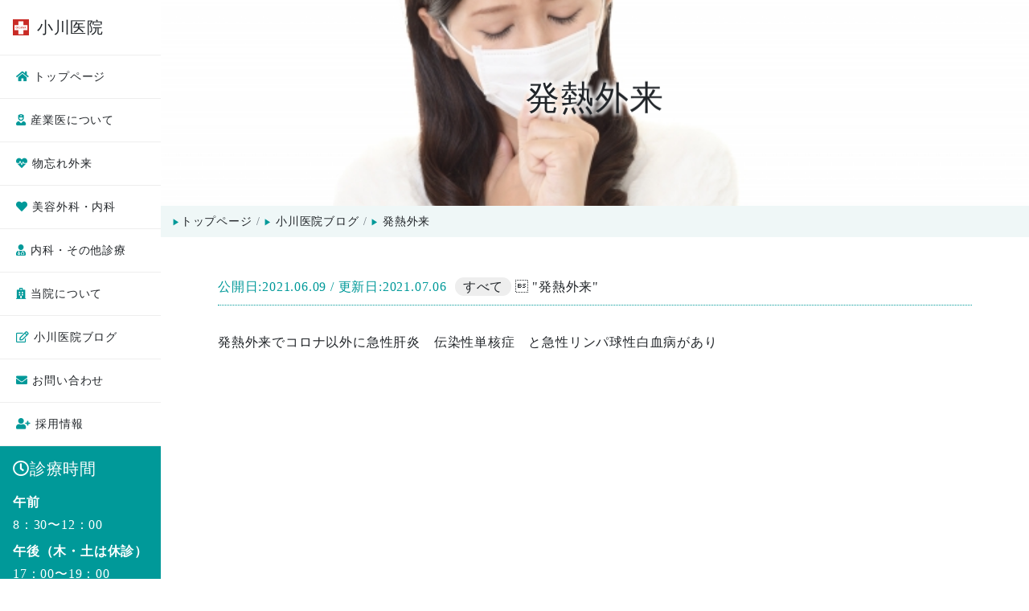

--- FILE ---
content_type: text/html; charset=UTF-8
request_url: https://ogawa-iin.jp/myblog/2021-0609/
body_size: 11343
content:
<!DOCTYPE html>
<html lang="ja">
  <!-- v0.0.1-->
  <head>
  
		<!-- All in One SEO 4.5.5 - aioseo.com -->
		<title>発熱外来 - 尼崎で専門医の診察なら小川医院へ</title>
		<meta name="description" content="発熱外来でコロナ以外に急性肝炎 伝染性単核症 と急性リンパ球性白血病があり" />
		<meta name="robots" content="max-image-preview:large" />
		<link rel="canonical" href="https://ogawa-iin.jp/myblog/2021-0609/" />
		<meta name="generator" content="All in One SEO (AIOSEO) 4.5.5" />
		<meta property="og:locale" content="ja_JP" />
		<meta property="og:site_name" content="尼崎で専門医の診察なら小川医院へ - 経験豊富な専門医が地域医療をサポート" />
		<meta property="og:type" content="article" />
		<meta property="og:title" content="発熱外来 - 尼崎で専門医の診察なら小川医院へ" />
		<meta property="og:description" content="発熱外来でコロナ以外に急性肝炎 伝染性単核症 と急性リンパ球性白血病があり" />
		<meta property="og:url" content="https://ogawa-iin.jp/myblog/2021-0609/" />
		<meta property="og:image" content="https://ogawa-iin.jp/wp-content/uploads/2021/07/appearance.jpg" />
		<meta property="og:image:secure_url" content="https://ogawa-iin.jp/wp-content/uploads/2021/07/appearance.jpg" />
		<meta property="og:image:width" content="1000" />
		<meta property="og:image:height" content="667" />
		<meta property="article:published_time" content="2021-06-09T12:36:00+00:00" />
		<meta property="article:modified_time" content="2021-07-06T12:37:31+00:00" />
		<meta name="twitter:card" content="summary" />
		<meta name="twitter:title" content="発熱外来 - 尼崎で専門医の診察なら小川医院へ" />
		<meta name="twitter:description" content="発熱外来でコロナ以外に急性肝炎 伝染性単核症 と急性リンパ球性白血病があり" />
		<meta name="twitter:image" content="https://ogawa-iin.jp/wp-content/uploads/2021/07/appearance.jpg" />
		<script type="application/ld+json" class="aioseo-schema">
			{"@context":"https:\/\/schema.org","@graph":[{"@type":"BreadcrumbList","@id":"https:\/\/ogawa-iin.jp\/myblog\/2021-0609\/#breadcrumblist","itemListElement":[{"@type":"ListItem","@id":"https:\/\/ogawa-iin.jp\/#listItem","position":1,"name":"\u5bb6","item":"https:\/\/ogawa-iin.jp\/","nextItem":"https:\/\/ogawa-iin.jp\/myblog\/2021-0609\/#listItem"},{"@type":"ListItem","@id":"https:\/\/ogawa-iin.jp\/myblog\/2021-0609\/#listItem","position":2,"name":"\u767a\u71b1\u5916\u6765","previousItem":"https:\/\/ogawa-iin.jp\/#listItem"}]},{"@type":"Organization","@id":"https:\/\/ogawa-iin.jp\/#organization","name":"\u5c0f\u5ddd\u533b\u9662","url":"https:\/\/ogawa-iin.jp\/","logo":{"@type":"ImageObject","url":"https:\/\/ogawa-iin.jp\/wp-content\/uploads\/2021\/07\/logo2@2x.png","@id":"https:\/\/ogawa-iin.jp\/myblog\/2021-0609\/#organizationLogo","width":320,"height":320},"image":{"@id":"https:\/\/ogawa-iin.jp\/#organizationLogo"},"contactPoint":{"@type":"ContactPoint","telephone":"+81664238220","contactType":"Customer Support"}},{"@type":"WebPage","@id":"https:\/\/ogawa-iin.jp\/myblog\/2021-0609\/#webpage","url":"https:\/\/ogawa-iin.jp\/myblog\/2021-0609\/","name":"\u767a\u71b1\u5916\u6765 - \u5c3c\u5d0e\u3067\u5c02\u9580\u533b\u306e\u8a3a\u5bdf\u306a\u3089\u5c0f\u5ddd\u533b\u9662\u3078","description":"\u767a\u71b1\u5916\u6765\u3067\u30b3\u30ed\u30ca\u4ee5\u5916\u306b\u6025\u6027\u809d\u708e \u4f1d\u67d3\u6027\u5358\u6838\u75c7 \u3068\u6025\u6027\u30ea\u30f3\u30d1\u7403\u6027\u767d\u8840\u75c5\u304c\u3042\u308a","inLanguage":"ja","isPartOf":{"@id":"https:\/\/ogawa-iin.jp\/#website"},"breadcrumb":{"@id":"https:\/\/ogawa-iin.jp\/myblog\/2021-0609\/#breadcrumblist"},"author":"https:\/\/ogawa-iin.jp\/author\/ogawa_admin\/#author","creator":"https:\/\/ogawa-iin.jp\/author\/ogawa_admin\/#author","image":{"@type":"ImageObject","url":"https:\/\/ogawa-iin.jp\/wp-content\/uploads\/2021\/07\/4617957_s.jpg","@id":"https:\/\/ogawa-iin.jp\/myblog\/2021-0609\/#mainImage","width":640,"height":427},"primaryImageOfPage":{"@id":"https:\/\/ogawa-iin.jp\/myblog\/2021-0609\/#mainImage"},"datePublished":"2021-06-09T12:36:00+09:00","dateModified":"2021-07-06T12:37:31+09:00"},{"@type":"WebSite","@id":"https:\/\/ogawa-iin.jp\/#website","url":"https:\/\/ogawa-iin.jp\/","name":"\u5c3c\u5d0e\u3067PCR\u691c\u67fb\u306a\u3089\u5c0f\u5ddd\u533b\u9662\u3078","description":"\u7d4c\u9a13\u8c4a\u5bcc\u306a\u5c02\u9580\u533b\u304c\u5730\u57df\u533b\u7642\u3092\u30b5\u30dd\u30fc\u30c8","inLanguage":"ja","publisher":{"@id":"https:\/\/ogawa-iin.jp\/#organization"}}]}
		</script>
		<!-- All in One SEO -->

		<!-- This site uses the Google Analytics by MonsterInsights plugin v8.23.1 - Using Analytics tracking - https://www.monsterinsights.com/ -->
		<!-- Note: MonsterInsights is not currently configured on this site. The site owner needs to authenticate with Google Analytics in the MonsterInsights settings panel. -->
					<!-- No tracking code set -->
				<!-- / Google Analytics by MonsterInsights -->
		<script type="text/javascript">
/* <![CDATA[ */
window._wpemojiSettings = {"baseUrl":"https:\/\/s.w.org\/images\/core\/emoji\/15.0.3\/72x72\/","ext":".png","svgUrl":"https:\/\/s.w.org\/images\/core\/emoji\/15.0.3\/svg\/","svgExt":".svg","source":{"concatemoji":"https:\/\/ogawa-iin.jp\/wp-includes\/js\/wp-emoji-release.min.js?ver=6.6.4"}};
/*! This file is auto-generated */
!function(i,n){var o,s,e;function c(e){try{var t={supportTests:e,timestamp:(new Date).valueOf()};sessionStorage.setItem(o,JSON.stringify(t))}catch(e){}}function p(e,t,n){e.clearRect(0,0,e.canvas.width,e.canvas.height),e.fillText(t,0,0);var t=new Uint32Array(e.getImageData(0,0,e.canvas.width,e.canvas.height).data),r=(e.clearRect(0,0,e.canvas.width,e.canvas.height),e.fillText(n,0,0),new Uint32Array(e.getImageData(0,0,e.canvas.width,e.canvas.height).data));return t.every(function(e,t){return e===r[t]})}function u(e,t,n){switch(t){case"flag":return n(e,"\ud83c\udff3\ufe0f\u200d\u26a7\ufe0f","\ud83c\udff3\ufe0f\u200b\u26a7\ufe0f")?!1:!n(e,"\ud83c\uddfa\ud83c\uddf3","\ud83c\uddfa\u200b\ud83c\uddf3")&&!n(e,"\ud83c\udff4\udb40\udc67\udb40\udc62\udb40\udc65\udb40\udc6e\udb40\udc67\udb40\udc7f","\ud83c\udff4\u200b\udb40\udc67\u200b\udb40\udc62\u200b\udb40\udc65\u200b\udb40\udc6e\u200b\udb40\udc67\u200b\udb40\udc7f");case"emoji":return!n(e,"\ud83d\udc26\u200d\u2b1b","\ud83d\udc26\u200b\u2b1b")}return!1}function f(e,t,n){var r="undefined"!=typeof WorkerGlobalScope&&self instanceof WorkerGlobalScope?new OffscreenCanvas(300,150):i.createElement("canvas"),a=r.getContext("2d",{willReadFrequently:!0}),o=(a.textBaseline="top",a.font="600 32px Arial",{});return e.forEach(function(e){o[e]=t(a,e,n)}),o}function t(e){var t=i.createElement("script");t.src=e,t.defer=!0,i.head.appendChild(t)}"undefined"!=typeof Promise&&(o="wpEmojiSettingsSupports",s=["flag","emoji"],n.supports={everything:!0,everythingExceptFlag:!0},e=new Promise(function(e){i.addEventListener("DOMContentLoaded",e,{once:!0})}),new Promise(function(t){var n=function(){try{var e=JSON.parse(sessionStorage.getItem(o));if("object"==typeof e&&"number"==typeof e.timestamp&&(new Date).valueOf()<e.timestamp+604800&&"object"==typeof e.supportTests)return e.supportTests}catch(e){}return null}();if(!n){if("undefined"!=typeof Worker&&"undefined"!=typeof OffscreenCanvas&&"undefined"!=typeof URL&&URL.createObjectURL&&"undefined"!=typeof Blob)try{var e="postMessage("+f.toString()+"("+[JSON.stringify(s),u.toString(),p.toString()].join(",")+"));",r=new Blob([e],{type:"text/javascript"}),a=new Worker(URL.createObjectURL(r),{name:"wpTestEmojiSupports"});return void(a.onmessage=function(e){c(n=e.data),a.terminate(),t(n)})}catch(e){}c(n=f(s,u,p))}t(n)}).then(function(e){for(var t in e)n.supports[t]=e[t],n.supports.everything=n.supports.everything&&n.supports[t],"flag"!==t&&(n.supports.everythingExceptFlag=n.supports.everythingExceptFlag&&n.supports[t]);n.supports.everythingExceptFlag=n.supports.everythingExceptFlag&&!n.supports.flag,n.DOMReady=!1,n.readyCallback=function(){n.DOMReady=!0}}).then(function(){return e}).then(function(){var e;n.supports.everything||(n.readyCallback(),(e=n.source||{}).concatemoji?t(e.concatemoji):e.wpemoji&&e.twemoji&&(t(e.twemoji),t(e.wpemoji)))}))}((window,document),window._wpemojiSettings);
/* ]]> */
</script>
<style id='wp-emoji-styles-inline-css' type='text/css'>

	img.wp-smiley, img.emoji {
		display: inline !important;
		border: none !important;
		box-shadow: none !important;
		height: 1em !important;
		width: 1em !important;
		margin: 0 0.07em !important;
		vertical-align: -0.1em !important;
		background: none !important;
		padding: 0 !important;
	}
</style>
<link rel='stylesheet' id='wp-block-library-css' href='https://ogawa-iin.jp/wp-includes/css/dist/block-library/style.min.css?ver=6.6.4' type='text/css' media='all' />
<style id='classic-theme-styles-inline-css' type='text/css'>
/*! This file is auto-generated */
.wp-block-button__link{color:#fff;background-color:#32373c;border-radius:9999px;box-shadow:none;text-decoration:none;padding:calc(.667em + 2px) calc(1.333em + 2px);font-size:1.125em}.wp-block-file__button{background:#32373c;color:#fff;text-decoration:none}
</style>
<style id='global-styles-inline-css' type='text/css'>
:root{--wp--preset--aspect-ratio--square: 1;--wp--preset--aspect-ratio--4-3: 4/3;--wp--preset--aspect-ratio--3-4: 3/4;--wp--preset--aspect-ratio--3-2: 3/2;--wp--preset--aspect-ratio--2-3: 2/3;--wp--preset--aspect-ratio--16-9: 16/9;--wp--preset--aspect-ratio--9-16: 9/16;--wp--preset--color--black: #000000;--wp--preset--color--cyan-bluish-gray: #abb8c3;--wp--preset--color--white: #ffffff;--wp--preset--color--pale-pink: #f78da7;--wp--preset--color--vivid-red: #cf2e2e;--wp--preset--color--luminous-vivid-orange: #ff6900;--wp--preset--color--luminous-vivid-amber: #fcb900;--wp--preset--color--light-green-cyan: #7bdcb5;--wp--preset--color--vivid-green-cyan: #00d084;--wp--preset--color--pale-cyan-blue: #8ed1fc;--wp--preset--color--vivid-cyan-blue: #0693e3;--wp--preset--color--vivid-purple: #9b51e0;--wp--preset--gradient--vivid-cyan-blue-to-vivid-purple: linear-gradient(135deg,rgba(6,147,227,1) 0%,rgb(155,81,224) 100%);--wp--preset--gradient--light-green-cyan-to-vivid-green-cyan: linear-gradient(135deg,rgb(122,220,180) 0%,rgb(0,208,130) 100%);--wp--preset--gradient--luminous-vivid-amber-to-luminous-vivid-orange: linear-gradient(135deg,rgba(252,185,0,1) 0%,rgba(255,105,0,1) 100%);--wp--preset--gradient--luminous-vivid-orange-to-vivid-red: linear-gradient(135deg,rgba(255,105,0,1) 0%,rgb(207,46,46) 100%);--wp--preset--gradient--very-light-gray-to-cyan-bluish-gray: linear-gradient(135deg,rgb(238,238,238) 0%,rgb(169,184,195) 100%);--wp--preset--gradient--cool-to-warm-spectrum: linear-gradient(135deg,rgb(74,234,220) 0%,rgb(151,120,209) 20%,rgb(207,42,186) 40%,rgb(238,44,130) 60%,rgb(251,105,98) 80%,rgb(254,248,76) 100%);--wp--preset--gradient--blush-light-purple: linear-gradient(135deg,rgb(255,206,236) 0%,rgb(152,150,240) 100%);--wp--preset--gradient--blush-bordeaux: linear-gradient(135deg,rgb(254,205,165) 0%,rgb(254,45,45) 50%,rgb(107,0,62) 100%);--wp--preset--gradient--luminous-dusk: linear-gradient(135deg,rgb(255,203,112) 0%,rgb(199,81,192) 50%,rgb(65,88,208) 100%);--wp--preset--gradient--pale-ocean: linear-gradient(135deg,rgb(255,245,203) 0%,rgb(182,227,212) 50%,rgb(51,167,181) 100%);--wp--preset--gradient--electric-grass: linear-gradient(135deg,rgb(202,248,128) 0%,rgb(113,206,126) 100%);--wp--preset--gradient--midnight: linear-gradient(135deg,rgb(2,3,129) 0%,rgb(40,116,252) 100%);--wp--preset--font-size--small: 13px;--wp--preset--font-size--medium: 20px;--wp--preset--font-size--large: 36px;--wp--preset--font-size--x-large: 42px;--wp--preset--spacing--20: 0.44rem;--wp--preset--spacing--30: 0.67rem;--wp--preset--spacing--40: 1rem;--wp--preset--spacing--50: 1.5rem;--wp--preset--spacing--60: 2.25rem;--wp--preset--spacing--70: 3.38rem;--wp--preset--spacing--80: 5.06rem;--wp--preset--shadow--natural: 6px 6px 9px rgba(0, 0, 0, 0.2);--wp--preset--shadow--deep: 12px 12px 50px rgba(0, 0, 0, 0.4);--wp--preset--shadow--sharp: 6px 6px 0px rgba(0, 0, 0, 0.2);--wp--preset--shadow--outlined: 6px 6px 0px -3px rgba(255, 255, 255, 1), 6px 6px rgba(0, 0, 0, 1);--wp--preset--shadow--crisp: 6px 6px 0px rgba(0, 0, 0, 1);}:where(.is-layout-flex){gap: 0.5em;}:where(.is-layout-grid){gap: 0.5em;}body .is-layout-flex{display: flex;}.is-layout-flex{flex-wrap: wrap;align-items: center;}.is-layout-flex > :is(*, div){margin: 0;}body .is-layout-grid{display: grid;}.is-layout-grid > :is(*, div){margin: 0;}:where(.wp-block-columns.is-layout-flex){gap: 2em;}:where(.wp-block-columns.is-layout-grid){gap: 2em;}:where(.wp-block-post-template.is-layout-flex){gap: 1.25em;}:where(.wp-block-post-template.is-layout-grid){gap: 1.25em;}.has-black-color{color: var(--wp--preset--color--black) !important;}.has-cyan-bluish-gray-color{color: var(--wp--preset--color--cyan-bluish-gray) !important;}.has-white-color{color: var(--wp--preset--color--white) !important;}.has-pale-pink-color{color: var(--wp--preset--color--pale-pink) !important;}.has-vivid-red-color{color: var(--wp--preset--color--vivid-red) !important;}.has-luminous-vivid-orange-color{color: var(--wp--preset--color--luminous-vivid-orange) !important;}.has-luminous-vivid-amber-color{color: var(--wp--preset--color--luminous-vivid-amber) !important;}.has-light-green-cyan-color{color: var(--wp--preset--color--light-green-cyan) !important;}.has-vivid-green-cyan-color{color: var(--wp--preset--color--vivid-green-cyan) !important;}.has-pale-cyan-blue-color{color: var(--wp--preset--color--pale-cyan-blue) !important;}.has-vivid-cyan-blue-color{color: var(--wp--preset--color--vivid-cyan-blue) !important;}.has-vivid-purple-color{color: var(--wp--preset--color--vivid-purple) !important;}.has-black-background-color{background-color: var(--wp--preset--color--black) !important;}.has-cyan-bluish-gray-background-color{background-color: var(--wp--preset--color--cyan-bluish-gray) !important;}.has-white-background-color{background-color: var(--wp--preset--color--white) !important;}.has-pale-pink-background-color{background-color: var(--wp--preset--color--pale-pink) !important;}.has-vivid-red-background-color{background-color: var(--wp--preset--color--vivid-red) !important;}.has-luminous-vivid-orange-background-color{background-color: var(--wp--preset--color--luminous-vivid-orange) !important;}.has-luminous-vivid-amber-background-color{background-color: var(--wp--preset--color--luminous-vivid-amber) !important;}.has-light-green-cyan-background-color{background-color: var(--wp--preset--color--light-green-cyan) !important;}.has-vivid-green-cyan-background-color{background-color: var(--wp--preset--color--vivid-green-cyan) !important;}.has-pale-cyan-blue-background-color{background-color: var(--wp--preset--color--pale-cyan-blue) !important;}.has-vivid-cyan-blue-background-color{background-color: var(--wp--preset--color--vivid-cyan-blue) !important;}.has-vivid-purple-background-color{background-color: var(--wp--preset--color--vivid-purple) !important;}.has-black-border-color{border-color: var(--wp--preset--color--black) !important;}.has-cyan-bluish-gray-border-color{border-color: var(--wp--preset--color--cyan-bluish-gray) !important;}.has-white-border-color{border-color: var(--wp--preset--color--white) !important;}.has-pale-pink-border-color{border-color: var(--wp--preset--color--pale-pink) !important;}.has-vivid-red-border-color{border-color: var(--wp--preset--color--vivid-red) !important;}.has-luminous-vivid-orange-border-color{border-color: var(--wp--preset--color--luminous-vivid-orange) !important;}.has-luminous-vivid-amber-border-color{border-color: var(--wp--preset--color--luminous-vivid-amber) !important;}.has-light-green-cyan-border-color{border-color: var(--wp--preset--color--light-green-cyan) !important;}.has-vivid-green-cyan-border-color{border-color: var(--wp--preset--color--vivid-green-cyan) !important;}.has-pale-cyan-blue-border-color{border-color: var(--wp--preset--color--pale-cyan-blue) !important;}.has-vivid-cyan-blue-border-color{border-color: var(--wp--preset--color--vivid-cyan-blue) !important;}.has-vivid-purple-border-color{border-color: var(--wp--preset--color--vivid-purple) !important;}.has-vivid-cyan-blue-to-vivid-purple-gradient-background{background: var(--wp--preset--gradient--vivid-cyan-blue-to-vivid-purple) !important;}.has-light-green-cyan-to-vivid-green-cyan-gradient-background{background: var(--wp--preset--gradient--light-green-cyan-to-vivid-green-cyan) !important;}.has-luminous-vivid-amber-to-luminous-vivid-orange-gradient-background{background: var(--wp--preset--gradient--luminous-vivid-amber-to-luminous-vivid-orange) !important;}.has-luminous-vivid-orange-to-vivid-red-gradient-background{background: var(--wp--preset--gradient--luminous-vivid-orange-to-vivid-red) !important;}.has-very-light-gray-to-cyan-bluish-gray-gradient-background{background: var(--wp--preset--gradient--very-light-gray-to-cyan-bluish-gray) !important;}.has-cool-to-warm-spectrum-gradient-background{background: var(--wp--preset--gradient--cool-to-warm-spectrum) !important;}.has-blush-light-purple-gradient-background{background: var(--wp--preset--gradient--blush-light-purple) !important;}.has-blush-bordeaux-gradient-background{background: var(--wp--preset--gradient--blush-bordeaux) !important;}.has-luminous-dusk-gradient-background{background: var(--wp--preset--gradient--luminous-dusk) !important;}.has-pale-ocean-gradient-background{background: var(--wp--preset--gradient--pale-ocean) !important;}.has-electric-grass-gradient-background{background: var(--wp--preset--gradient--electric-grass) !important;}.has-midnight-gradient-background{background: var(--wp--preset--gradient--midnight) !important;}.has-small-font-size{font-size: var(--wp--preset--font-size--small) !important;}.has-medium-font-size{font-size: var(--wp--preset--font-size--medium) !important;}.has-large-font-size{font-size: var(--wp--preset--font-size--large) !important;}.has-x-large-font-size{font-size: var(--wp--preset--font-size--x-large) !important;}
:where(.wp-block-post-template.is-layout-flex){gap: 1.25em;}:where(.wp-block-post-template.is-layout-grid){gap: 1.25em;}
:where(.wp-block-columns.is-layout-flex){gap: 2em;}:where(.wp-block-columns.is-layout-grid){gap: 2em;}
:root :where(.wp-block-pullquote){font-size: 1.5em;line-height: 1.6;}
</style>
<link rel='stylesheet' id='contact-form-7-css' href='https://ogawa-iin.jp/wp-content/plugins/contact-form-7/includes/css/styles.css?ver=5.8.6' type='text/css' media='all' />
<link rel='stylesheet' id='toc-screen-css' href='https://ogawa-iin.jp/wp-content/plugins/table-of-contents-plus/screen.min.css?ver=2309' type='text/css' media='all' />
<script type="text/javascript" src="https://ogawa-iin.jp/wp-includes/js/jquery/jquery.min.js?ver=3.7.1" id="jquery-core-js"></script>
<script type="text/javascript" src="https://ogawa-iin.jp/wp-includes/js/jquery/jquery-migrate.min.js?ver=3.4.1" id="jquery-migrate-js"></script>
<link rel="https://api.w.org/" href="https://ogawa-iin.jp/wp-json/" /><link rel="alternate" title="JSON" type="application/json" href="https://ogawa-iin.jp/wp-json/wp/v2/myblog/252" /><link rel="EditURI" type="application/rsd+xml" title="RSD" href="https://ogawa-iin.jp/xmlrpc.php?rsd" />
<meta name="generator" content="WordPress 6.6.4" />
<link rel='shortlink' href='https://ogawa-iin.jp/?p=252' />
<link rel="alternate" title="oEmbed (JSON)" type="application/json+oembed" href="https://ogawa-iin.jp/wp-json/oembed/1.0/embed?url=https%3A%2F%2Fogawa-iin.jp%2Fmyblog%2F2021-0609%2F" />
<link rel="alternate" title="oEmbed (XML)" type="text/xml+oembed" href="https://ogawa-iin.jp/wp-json/oembed/1.0/embed?url=https%3A%2F%2Fogawa-iin.jp%2Fmyblog%2F2021-0609%2F&#038;format=xml" />
<link rel="icon" href="https://ogawa-iin.jp/wp-content/uploads/2021/07/cropped-logo2@2x-32x32.png" sizes="32x32" />
<link rel="icon" href="https://ogawa-iin.jp/wp-content/uploads/2021/07/cropped-logo2@2x-192x192.png" sizes="192x192" />
<link rel="apple-touch-icon" href="https://ogawa-iin.jp/wp-content/uploads/2021/07/cropped-logo2@2x-180x180.png" />
<meta name="msapplication-TileImage" content="https://ogawa-iin.jp/wp-content/uploads/2021/07/cropped-logo2@2x-270x270.png" />
<style id="wpforms-css-vars-root">
				:root {
					--wpforms-field-border-radius: 3px;
--wpforms-field-background-color: #ffffff;
--wpforms-field-border-color: rgba( 0, 0, 0, 0.25 );
--wpforms-field-text-color: rgba( 0, 0, 0, 0.7 );
--wpforms-label-color: rgba( 0, 0, 0, 0.85 );
--wpforms-label-sublabel-color: rgba( 0, 0, 0, 0.55 );
--wpforms-label-error-color: #d63637;
--wpforms-button-border-radius: 3px;
--wpforms-button-background-color: #066aab;
--wpforms-button-text-color: #ffffff;
--wpforms-field-size-input-height: 43px;
--wpforms-field-size-input-spacing: 15px;
--wpforms-field-size-font-size: 16px;
--wpforms-field-size-line-height: 19px;
--wpforms-field-size-padding-h: 14px;
--wpforms-field-size-checkbox-size: 16px;
--wpforms-field-size-sublabel-spacing: 5px;
--wpforms-field-size-icon-size: 1;
--wpforms-label-size-font-size: 16px;
--wpforms-label-size-line-height: 19px;
--wpforms-label-size-sublabel-font-size: 14px;
--wpforms-label-size-sublabel-line-height: 17px;
--wpforms-button-size-font-size: 17px;
--wpforms-button-size-height: 41px;
--wpforms-button-size-padding-h: 15px;
--wpforms-button-size-margin-top: 10px;

				}
			</style>    <title>尼崎で専門医の診察なら小川医院へ発熱外来 - 尼崎で専門医の診察なら小川医院へ</title>
    <meta charset="UTF-8"><!--[if IE]><meta http-equiv="X-UA-Compatible" content="IE=edge"><![endif]-->
    <meta name="viewport" content="width=device-width, initial-scale=1.0">
    <meta name="keywords" content="Wordpress, theme, original, simple, wp, ワードプレス, テーマ, シンプル">
    <meta name="descrioption" content="Simple wordpress theme">
    <link rel="shortcut icon" href="https://ogawa-iin.jp/wp-content/themes/chd_code/images/favicon.ico">
    <!-- <link rel="stylesheet" href="https://stackpath.bootstrapcdn.com/bootstrap/4.5.2/css/bootstrap.min.css" integrity="sha384-JcKb8q3iqJ61gNV9KGb8thSsNjpSL0n8PARn9HuZOnIxN0hoP+VmmDGMN5t9UJ0Z" crossorigin="anonymous"> -->
    <!-- CSS only -->
    <!-- Bootstrap 5 -->
    <link href="https://cdn.jsdelivr.net/npm/bootstrap@5.0.0-beta3/dist/css/bootstrap.min.css" rel="stylesheet" integrity="sha384-eOJMYsd53ii+scO/bJGFsiCZc+5NDVN2yr8+0RDqr0Ql0h+rP48ckxlpbzKgwra6" crossorigin="anonymous">
    <link href="https://use.fontawesome.com/releases/v5.14.0/css/all.css" rel="stylesheet">
    <link rel="stylesheet" type="text/css" href="https://ogawa-iin.jp/wp-content/themes/chd_code/css/owl.theme.default.css">
    <link rel="stylesheet" type="text/css" href="https://ogawa-iin.jp/wp-content/themes/chd_code/css/owl.carousel.css">
    <link rel="stylesheet" href="https://ogawa-iin.jp/wp-content/themes/chd_code/css/common.css">
    <link rel="stylesheet" href="https://ogawa-iin.jp/wp-content/themes/chd_code/css/header.css">
    <link rel="stylesheet" href="https://ogawa-iin.jp/wp-content/themes/chd_code/css/footer.css">
    <link rel="stylesheet" href="https://ogawa-iin.jp/wp-content/themes/chd_code/css/modules.css">
              <link rel="stylesheet" href="https://ogawa-iin.jp/wp-content/themes/chd_code/css/style.css">
    <link rel="stylesheet" href="https://ogawa-iin.jp/wp-content/themes/chd_code/css/single.css">
                <link rel="stylesheet" href="https://ogawa-iin.jp/wp-content/themes/chd_code/css/utility.css">
    <!-- Global site tag (gtag.js) - Google Analytics -->
    <!-- <script async src="https://www.googletagmanager.com/gtag/js?id=UA-180707313-2"></script>
    <script>
      const UA = "UA-XXXXXXXXX-X";
      window.dataLayer = window.dataLayer || [];
      function gtag(){dataLayer.push(arguments);}
      gtag('js', new Date());
      gtag('config', UA);
    </script> -->
  </head>
  <!-- body-->
  <body class="myblog-template-default single single-myblog postid-252">
  <!-- l-wrapper -->
  <div class="l-wrapper">
    <!-- header-->
    <header class="l-header" id="header">
            <nav class="mobile-nav navbar navbar-expand-lg navbar-dark">
        <a class="navbar-brand" href="https://ogawa-iin.jp">
          <img class="header-mobile-logo" src="https://ogawa-iin.jp/wp-content/themes/chd_code/images/logo2.png" />
          <span>小川医院</span>
        </a>
        <button
          class="navbar-toggler collapsed"
          type="button" data-bs-toggle="collapse"
          data-bs-target="#navbarSupportedContent"
          aria-controls="navbarSupportedContent"
          aria-expanded="false"
          aria-label="Toggle navigation">
          <span class="navbar-toggler-icon"></span>
        </button>
        <div class="collapse navbar-collapse" id="navbarSupportedContent">
            <ul class="navbar-nav ml-auto mt-2 mt-md-8"><li id="menu-item-25" class="menu-item menu-item-type-post_type menu-item-object-page menu-item-home menu-item-25"><a href="https://ogawa-iin.jp/"><i class="fa fa-home"></i>トップページ</a></li>
<li id="menu-item-323" class="menu-item menu-item-type-post_type menu-item-object-page menu-item-323"><a href="https://ogawa-iin.jp/industrial/"><i class="fas fa-user-nurse"></i>産業医について</a></li>
<li id="menu-item-61" class="menu-item menu-item-type-post_type menu-item-object-page menu-item-61"><a href="https://ogawa-iin.jp/forget/"><i class="fas fa-heartbeat"></i>物忘れ外来</a></li>
<li id="menu-item-62" class="menu-item menu-item-type-custom menu-item-object-custom menu-item-62"><a href="http://ogawa-iin.jp/beauty/"><i class="fas fa-heart"></i>美容外科・内科</a></li>
<li id="menu-item-26" class="menu-item menu-item-type-post_type menu-item-object-page menu-item-26"><a href="https://ogawa-iin.jp/medicine/"><i class="fa fa-user-md"></i>内科・その他診療</a></li>
<li id="menu-item-27" class="menu-item menu-item-type-post_type menu-item-object-page menu-item-27"><a href="https://ogawa-iin.jp/about/"><i class="fa fa-hospital"></i>当院について</a></li>
<li id="menu-item-63" class="menu-item menu-item-type-custom menu-item-object-custom menu-item-63"><a href="http://ogawa-iin.jp/myblog/"><i class="far fa-edit"></i>小川医院ブログ</a></li>
<li id="menu-item-23" class="menu-item menu-item-type-post_type menu-item-object-page menu-item-23"><a href="https://ogawa-iin.jp/contact/"><i class="fa fa-envelope"></i>お問い合わせ</a></li>
<li id="menu-item-563" class="menu-item menu-item-type-post_type menu-item-object-page menu-item-563"><a href="https://ogawa-iin.jp/recruit/"><i class="fa fa-user-plus"></i>採用情報</a></li>
</ul>        </div>
      </nav>
      <nav class="pc-nav">
        <div class="pc-nav__header">
          <div class="pc-nav__wrap">
            <div class="pc-nav__logo">
              <a href="https://ogawa-iin.jp">
                <img src="https://ogawa-iin.jp/wp-content/themes/chd_code/images/logo2.png" />
                小川医院
              </a>
            </div>
          </div>
        </div>
        <ul class="pc-nav__menu"><li class="menu-item menu-item-type-post_type menu-item-object-page menu-item-home menu-item-25"><a href="https://ogawa-iin.jp/"><i class="fa fa-home"></i>トップページ</a></li>
<li class="menu-item menu-item-type-post_type menu-item-object-page menu-item-323"><a href="https://ogawa-iin.jp/industrial/"><i class="fas fa-user-nurse"></i>産業医について</a></li>
<li class="menu-item menu-item-type-post_type menu-item-object-page menu-item-61"><a href="https://ogawa-iin.jp/forget/"><i class="fas fa-heartbeat"></i>物忘れ外来</a></li>
<li class="menu-item menu-item-type-custom menu-item-object-custom menu-item-62"><a href="http://ogawa-iin.jp/beauty/"><i class="fas fa-heart"></i>美容外科・内科</a></li>
<li class="menu-item menu-item-type-post_type menu-item-object-page menu-item-26"><a href="https://ogawa-iin.jp/medicine/"><i class="fa fa-user-md"></i>内科・その他診療</a></li>
<li class="menu-item menu-item-type-post_type menu-item-object-page menu-item-27"><a href="https://ogawa-iin.jp/about/"><i class="fa fa-hospital"></i>当院について</a></li>
<li class="menu-item menu-item-type-custom menu-item-object-custom menu-item-63"><a href="http://ogawa-iin.jp/myblog/"><i class="far fa-edit"></i>小川医院ブログ</a></li>
<li class="menu-item menu-item-type-post_type menu-item-object-page menu-item-23"><a href="https://ogawa-iin.jp/contact/"><i class="fa fa-envelope"></i>お問い合わせ</a></li>
<li class="menu-item menu-item-type-post_type menu-item-object-page menu-item-563"><a href="https://ogawa-iin.jp/recruit/"><i class="fa fa-user-plus"></i>採用情報</a></li>
</ul>        <div class="side__wrap side__wrap--sp-hidden">
    <div class="side-box">
        <h2 class="info-title"><i class="far fa-clock" aria-hidden="true"></i>診療時間</h2>
        <dl class="info">
            <dt class="info-item">午前</dt>
            <dd class="info-item">8：30〜12：00</dd>
            <dt class="info-item">午後（木・土は休診）</dt>
            <dd class="info-item">17：00〜19：00</dd>
            <p class="info-aside">[日・祝は休診]</p>
        </dl>
    </div>
    <div class="side-box">
        <h2 class="info-title"><i class="fa fa-map-signs" aria-hidden="true"></i>アクセス</h2>
        <p class="info-item">〒660-0083</p>
        <p class="info-item">兵庫県尼崎市道意町4-40-3</p>
        <p class="info-item">最寄駅：阪神本線</p>
        <p class="info-item">尼崎センタープール前</p>
        <a href="about.html#access" class="info-btn">
            <i class="fa fa-chevron-circle-right" aria-hidden="true"></i>行き方はコチラ
        </a>
    </div>
</div>
<div class="side__banner">
    <h2 class="info-title"><i class="fa fa-external-link-alt" aria-hidden="true"></i>外部リンク</h2>
    <a class="side__banner-link" target="_blank" href="http://blog.goo.ne.jp/dr_ogawa">
        <img src="https://ogawa-iin.jp/wp-content/themes/chd_code/images/banner-ogawa.jpg" alt="ドクター小川のフィリピン医療無料相談" class="banner">
    </a>
    <div class="sns-icon-wrap">
        <a class="sns-icon" href="https://instagram.com/ogawa_iin?igshid=YmMyMTA2M2Y=" target="_blank">
            <i class="fab fa-instagram"></i>
        </a>
        <a class="sns-icon" href="https://www.facebook.com/医療法人社団-小川医院-103817655649508/" target="_blank">
            <i class="fab fa-facebook-f"></i>
        </a>
    </div>
</div>      </nav>
    </header>
    <!-- ./ header-->
    <main class="l-main">
  <!-- hero -->
  <div class="hero">
  
              <div class="key-visual 2021-0609" style="background-image:url(https://ogawa-iin.jp/wp-content/uploads/2021/07/4617957_s.jpg);">
      <div class="key-visual__box">
          <h1 class="headline txt-glow">発熱外来</h1>
      </div>
    </div>
      </div>  <!-- ./hero -->
  <!-- breadcrumbs -->
  
<nav aria-label="breadcrumb">
  <ol class="breadcrumb">
    <li class="breadcrumb-item">
    <a href="https://ogawa-iin.jp">
    <span class="breadcrumb__mark">▶︎</span>トップページ
    </a>
    </li>

        
                  <li class="breadcrumb-item">
    <span class="breadcrumb__mark">▶︎ </span><a href="https://ogawa-iin.jp/myblog/">小川医院ブログ</a></span>
    </li>
    <li class="breadcrumb-item">
            <span class="breadcrumb__mark">▶︎ </span>発熱外来          </li>
        
  </ol>
</nav>  <!-- ./breadcrumbs -->
          <section class="l-section">
      <div class="container container-fluid">
        <div class="single-post__meta">
          <span class="single-post__date">公開日:<time  datetime="2021-06-09">2021.06.09</time> / 更新日:<time datatime="2021-07-06">2021.07.06</time></span>
                      <span class="single-post__category"><a href="https://ogawa-iin.jp/categories_myblog/all/" rel="tag">すべて</a></span>
                    <span class="block-txt"> "発熱外来"</span>
        </div>
        <div class="single-post__content">
<p>発熱外来でコロナ以外に急性肝炎　伝染性単核症　と急性リンパ球性白血病があり</p>
</div>
      </div>
    </section>
    </main>
<aside class="l-section cta">
    <div class="cta__form">
    <h2 class="section-title">お気軽にお問い合わせください</h2>
    <div class="container container-fluid cta__img">
      <img alt="尼崎でコロナワクチンも対応している小川医院の医院長先生の小川説郎" src="https://ogawa-iin.jp/wp-content/themes/chd_code/images/contact-ogawa-doctor.jpg" />
    </div>
    <p class="cta__form-subtitle">病気や怪我・コロナウィルスなど、疑問やお悩みなどお気軽にご相談ください。</p>
      <div class="container container-fluid" id="contact">
        
<div class="wpcf7 no-js" id="wpcf7-f5-o1" lang="ja" dir="ltr">
<div class="screen-reader-response"><p role="status" aria-live="polite" aria-atomic="true"></p> <ul></ul></div>
<form action="/myblog/2021-0609/#wpcf7-f5-o1" method="post" class="wpcf7-form init" aria-label="コンタクトフォーム" novalidate="novalidate" data-status="init">
<div style="display: none;">
<input type="hidden" name="_wpcf7" value="5" />
<input type="hidden" name="_wpcf7_version" value="5.8.6" />
<input type="hidden" name="_wpcf7_locale" value="ja" />
<input type="hidden" name="_wpcf7_unit_tag" value="wpcf7-f5-o1" />
<input type="hidden" name="_wpcf7_container_post" value="0" />
<input type="hidden" name="_wpcf7_posted_data_hash" value="" />
</div>
<p><label> お問い合わせ種別（必須）<span class="wpcf7-form-control-wrap" data-name="kinds"><select class="wpcf7-form-control wpcf7-select wpcf7-validates-as-required" aria-required="true" aria-invalid="false" name="kinds"><option value="">&#8212;以下から選択してください&#8212;</option><option value="ご相談">ご相談</option><option value="お問い合わせ">お問い合わせ</option><option value="お見積もり">お見積もり</option></select></span></label>
</p>
<p><label> お名前 (必須) <span class="wpcf7-form-control-wrap" data-name="your-name"><input size="40" class="wpcf7-form-control wpcf7-text wpcf7-validates-as-required" aria-required="true" aria-invalid="false" value="" type="text" name="your-name" /></span> </label>
</p>
<p><label> メールアドレス (必須) <span class="wpcf7-form-control-wrap" data-name="your-email"><input size="40" class="wpcf7-form-control wpcf7-email wpcf7-validates-as-required wpcf7-text wpcf7-validates-as-email" aria-required="true" aria-invalid="false" value="" type="email" name="your-email" /></span> </label>
</p>
<p><label> 電話番号 <span class="wpcf7-form-control-wrap" data-name="tel-268"><input size="40" class="wpcf7-form-control wpcf7-tel wpcf7-text wpcf7-validates-as-tel" aria-invalid="false" value="" type="tel" name="tel-268" /></span></label>
</p>
<p><label> お問い合わせ内容 (必須) <span class="wpcf7-form-control-wrap" data-name="your-message"><textarea cols="40" rows="10" class="wpcf7-form-control wpcf7-textarea" aria-invalid="false" name="your-message"></textarea></span> </label>
</p>
<p><input class="wpcf7-form-control wpcf7-submit has-spinner" type="submit" value="送信" />
</p><div class="wpcf7-response-output" aria-hidden="true"></div>
</form>
</div>
      </div>
    </div>
</aside><!-- footer-->
<footer class="l-footer">
  <div class="container container-fluid">
  <div class="footer__logo">
  <img alt="尼崎でコロナワクチンを接種するなら小川医院へ" src="https://ogawa-iin.jp/wp-content/themes/chd_code/images/logo2.png" />小川医院
  </div>
  <ul class="footer-nav"><li id="menu-item-93" class="menu-item menu-item-type-post_type menu-item-object-page menu-item-home menu-item-93"><a href="https://ogawa-iin.jp/"><i class="fa fa-caret-right" aria-hidden="true"></i>トップページ</a></li>
<li id="menu-item-322" class="menu-item menu-item-type-post_type menu-item-object-page menu-item-322"><a href="https://ogawa-iin.jp/industrial/"><i class="fa fa-caret-right" aria-hidden="true"></i>産業医について</a></li>
<li id="menu-item-99" class="menu-item menu-item-type-post_type menu-item-object-page menu-item-99"><a href="https://ogawa-iin.jp/forget/"><i class="fa fa-caret-right" aria-hidden="true"></i>物忘れ外来</a></li>
<li id="menu-item-100" class="menu-item menu-item-type-custom menu-item-object-custom menu-item-100"><a href="http://ogawa-iin.jp/beauty/"><i class="fa fa-caret-right" aria-hidden="true"></i>美容外科・内科</a></li>
<li id="menu-item-97" class="menu-item menu-item-type-post_type menu-item-object-page menu-item-97"><a href="https://ogawa-iin.jp/medicine/"><i class="fa fa-caret-right" aria-hidden="true"></i>内科・その他診療</a></li>
<li id="menu-item-98" class="menu-item menu-item-type-post_type menu-item-object-page menu-item-98"><a href="https://ogawa-iin.jp/about/"><i class="fa fa-caret-right" aria-hidden="true"></i>当院について</a></li>
<li id="menu-item-101" class="menu-item menu-item-type-custom menu-item-object-custom menu-item-101"><a href="http://ogawa-iin.jp/myblog/"><i class="fa fa-caret-right" aria-hidden="true"></i>小川医院ブログ</a></li>
<li id="menu-item-562" class="menu-item menu-item-type-post_type menu-item-object-page menu-item-562"><a href="https://ogawa-iin.jp/recruit/"><i class="fa fa-caret-right" aria-hidden="true"></i>採用情報</a></li>
<li id="menu-item-95" class="menu-item menu-item-type-post_type menu-item-object-page menu-item-95"><a href="https://ogawa-iin.jp/contact/"><i class="fa fa-caret-right" aria-hidden="true"></i>お問い合わせ</a></li>
</ul>  </div>
  <aside class="footer__banner">
  <img src="https://ogawa-iin.jp/wp-content/themes/chd_code/images/banner-ogawa.jpg" alt="ドクター小川のフィリピン医療無料相談" class="banner">
  </aside>
  <div class="sns-icon-wrap">
      <a class="sns-icon" href="https://instagram.com/ogawa_iin?igshid=YmMyMTA2M2Y=" target="_blank">
          <i class="fab fa-instagram"></i>
      </a>
      <a class="sns-icon" href="https://www.facebook.com/医療法人社団-小川医院-103817655649508/" target="_blank">
          <i class="fab fa-facebook-f"></i>
      </a>
  </div>
  <div class="copy">
    <span id="copyright">2022</span> &copy; Ogawa medical all right resrved.
  </div>
</footer>
      <!-- ./footer-->
      <!-- script-->
    
    <!-- <script src="https://ogawa-iin.jp/wp-content/themes/chd_code/js/vanilla_scroll.js"></script> -->
    <script src="https://code.jquery.com/jquery-3.5.1.min.js" crossorigin="anonymous"></script>
    <script src="https://cdn.jsdelivr.net/npm/@popperjs/core@2.9.1/dist/umd/popper.min.js" integrity="sha384-SR1sx49pcuLnqZUnnPwx6FCym0wLsk5JZuNx2bPPENzswTNFaQU1RDvt3wT4gWFG" crossorigin="anonymous"></script>
    <script src="https://cdn.jsdelivr.net/npm/bootstrap@5.0.0-beta3/dist/js/bootstrap.min.js" integrity="sha384-j0CNLUeiqtyaRmlzUHCPZ+Gy5fQu0dQ6eZ/xAww941Ai1SxSY+0EQqNXNE6DZiVc" crossorigin="anonymous"></script>
    <!-- JavaScript Bundle with Popper -->
    <script src="https://ogawa-iin.jp/wp-content/themes/chd_code/js/ofi.min.js"></script>
    <script src="https://ogawa-iin.jp/wp-content/themes/chd_code/js/owl.carousel.js"></script>
    <script src="https://ogawa-iin.jp/wp-content/themes/chd_code/js/common.js"></script>
    <!-- ./script-->

    <script type="text/javascript" src="https://ogawa-iin.jp/wp-content/plugins/contact-form-7/includes/swv/js/index.js?ver=5.8.6" id="swv-js"></script>
<script type="text/javascript" id="contact-form-7-js-extra">
/* <![CDATA[ */
var wpcf7 = {"api":{"root":"https:\/\/ogawa-iin.jp\/wp-json\/","namespace":"contact-form-7\/v1"}};
/* ]]> */
</script>
<script type="text/javascript" src="https://ogawa-iin.jp/wp-content/plugins/contact-form-7/includes/js/index.js?ver=5.8.6" id="contact-form-7-js"></script>
<script type="text/javascript" id="toc-front-js-extra">
/* <![CDATA[ */
var tocplus = {"smooth_scroll":"1","visibility_show":"\u8868\u793a","visibility_hide":"\u975e\u8868\u793a","width":"Auto"};
/* ]]> */
</script>
<script type="text/javascript" src="https://ogawa-iin.jp/wp-content/plugins/table-of-contents-plus/front.min.js?ver=2309" id="toc-front-js"></script>
    
    </div>
    <!-- ./ l-wrapper -->
      </body>
  <!-- ./body-->
</html>

--- FILE ---
content_type: text/css
request_url: https://ogawa-iin.jp/wp-content/themes/chd_code/css/common.css
body_size: 2383
content:
/* ThemeColor */
:root {
  --main-color: #EFF7F7;
  --sub-color: #A3C1C1;
  --dark-color: #004C6A;
  --accent-color: #009999;
  --accent2-color: #ED8900;
  --other-color: #ffe1e1;
  --weak-color-with-accent: #8AC7E0;
}
/* BASE */
html {
  font-size: 46.875%;
  letter-spacing: 0.08em;
  scroll-padding-top: 82px;
}

@media screen and (min-width: 768px) {
  html {
    font-size: 53.5%;
  }
}
@media screen and (min-width: 992px) {
  html {
    font-size: 62.5%;
    scroll-padding-top: 160px;
  }
}
body {
  font-size: 1.6rem;
  line-height: 1.8;
  font-family: "Times New Roman", "YuMincho", "Hiragino Mincho ProN", "Yu Mincho", "MS PMincho", serif; 
}
img {
  width: 100%;
  height: auto;
}
dl,
ol,
ul {
  margin: 0;
  padding: 0;
  list-style-type: none;
}

h1,
h2,
h3,
h4,
h5,
h6 {
  margin: 0;
}
dd,
dt {
  line-height: inherit;
}

a {
  color: inherit;
  text-decoration: none;
}
a:hover {
  text-decoration: none;
  opacity: .8;
  color:inherit;
}
/* font-awesome */
.fa, .fas {
  margin-right: .3em;
}
/* Admin */
.logging_nav_space {
  padding-top: 46px;
}
@media screen and (min-width: 783px) {
  .logging_nav_space {
    padding-top: 0;
  }
}

/* Layout */
.l-main {
  padding-top: 36px;
  width: 100%;
}
.l-section {
  padding-top: 3em;
  padding-bottom: 3em;
}

.l-header {
  -webkit-transition: 0.5s;
  transition: 0.5s;
  position: fixed;
  width: 100%;
  z-index: 999;
  top: 0;
}
.container {
  max-width: 970px;
  padding-right: 1em;
  padding-left: 1em;
}
@media screen and (min-width: 576px) {
  .container {
    padding-right: 1em;
    padding-left: 1em;
  }
}

@media (min-width: 992px) {
  .l-wrapper {
    display: flex;
    flex-wrap: wrap;
    justify-content: flex-end;
    background-color: #eee;
  }
  .l-main {
    padding-top: 0;
    width: calc(100% - 200px);
    background-color: #fff;
  }
  
  .l-header {
    width: 200px;
    position: static;
  }
  .cta {
    width: calc(100% - 200px);
  }
  .l-footer {
    width: 100%;
  }
}
/* Common */

.section-title {
  text-align: center;
  margin-bottom: 2em;
  font-size: 2.4rem;
}
.section-title::after {
  content: "";
  display: block;
  width: 3em;
  height: 2px;
  background-color: var(--accent-color);
  margin: .7em auto 0;
}
.contents-title {
  margin-bottom: 1em;
  font-size: 2.4rem;
  border-left: .2em var(--accent-color) solid;
  background-color: var(--main-color);
  padding: .5em;
}
.contents-desc {
  margin-bottom: 2em;
}
/* Menu */
.menu {
  background-color: var(--other-color);
}
.menu .container {
  max-width: 1500px;
}
.menu__container {
  display: flex;
  margin: 0;
  flex-wrap: wrap;
}
.menu__list {
  width: calc(50% - 1em);
  padding-top: 48%;
  margin: .5em;
  position: relative;
  background-color: #fff;
  border-radius: 1em;
  box-shadow: 4px 4px 13px rgba(0,0,0,.2);
  overflow: hidden;
}
.menu__list::before {
  position: absolute;
  content: '';
  display: block;
  top: -180px;
  left: 0;
  width: 30px;
  height: 100%;
  background-color: rgb(223, 223, 223);
  -webkit-transform: scale(0) rotate(45deg); opacity: 1;
}
.menu__list:hover::before {
  animation-name: shiny-btn;
  animation-duration: .7s;
  animation-timing-function: ease-in-out;
  animation-fill-mode: forwards;
  animation-delay: 0s;
}
@-webkit-keyframes shiny-btn {
  0% { -webkit-transform: scale(0) rotate(45deg); opacity: 1; }
  30% { -webkit-transform: scale(0) rotate(45deg); opacity: 0.8; }
  31% { -webkit-transform: scale(4) rotate(45deg); opacity: .5; }
  100% { -webkit-transform: scale(50) rotate(45deg); opacity: 0; }
}
.menu__link {
  display: block;
  position: absolute;
  width: 100%;
  height: 100%;
  top: 0;
  left: 0;
  text-align: center;
}
.menu__content {
  position: absolute;
  top: 50%;
  left: 0;
  transform: translateY(-50%);
  width: 100%;
  padding: 1em;
}
.menu__icon {
  height: 40px;
  width: auto;
  margin-bottom: 18px;
}
.menu__title {
  font-size: 2rem;
  margin-bottom: 10px;
}
.menu__desc br {
  display: none;
}

@media (min-width: 768px) {
  .menu {
    position: relative;
  }
  .menu::before {
    content: '';
    display: block;
    position: absolute;
    left: 0;
    top: 50%;
    transform: translateY(-30%);
    padding-top: 19%;
    width: 100%;
    max-height: 280px;
    background-color: #fff;
  }
  .menu__icon {
    margin-bottom: 8px;
  }
  .menu__list {
    width: calc((100% / 5) - 1em);
    padding-top: 19%;
  }
  .menu__title {
    font-size: 1.4rem;
  }
  .menu__desc {  
    font-size: 1rem;
  }
}
@media (min-width: 992px) {
  .menu__title {
    font-size: 1.6rem;
  }
  .menu__desc {
    font-size: 1.2rem;
  }
  .menu__desc br {
    display: inline;
  }
}
/* table */
.menu-table {
  border: 1px solid #eee;
}
.menu-table__row {
  display: -moz-flex;
  display: -ms-flex;
  display: -o-flex;
  display: -webkit-box;
  display: -ms-flexbox;
  display: flex;
  -ms-flex-wrap: wrap;
  flex-wrap: wrap;
}
.menu-table__row {
  border-bottom: 1px solid #ccc;
}

.menu-table__row:last-of-type {
  border-bottom: 0;
}

.menu-table__list {
  vertical-align: middle;
  padding: 1em;
  border-right: 1px solid #ccc;
  margin-bottom: 0;
}

.menu-table__list:first-child {
  font-weight: bold;
  background-color: #eee;
  width: 30%;
}
.menu-table__list:last-child {
  border-right-width: 0px;
  width: 70%;
}
.tel-list {
  text-align: center;
  font-size: 1.8rem;
  margin-bottom: 1.5em;
}
.menu-table__list .list {
  margin-bottom: 0;
}


/* post */
.post-list__item {
  margin-bottom: 1em;
  border-bottom: 1px dotted #ccc;
  padding-bottom: 1em;

}
.post-list__item:last-of-type {
  margin-bottom: 0;
}
.post-list__item article {
  display: flex;
  flex-wrap: wrap;
  align-items: center;
}
.post-list__date {
  font-size: 1.4rem;
  margin: 0;
  padding: 0;
}
.post-list__title {
  font-size: 1.6rem;
  width: 100%;
  margin-top: .5em;
}
.post-list__title:hover {
  color: var(--accent-color);
}
.post-list__category {
  margin: 0 1em;
}
.post-list__category a {
  font-size: 1.4rem;
  background-color: #eee;
  border-radius: 1em;
  padding: .2em .4em;
  white-space: nowrap;
}
.screen-reader-text {
  border: 0;
  clip: rect(1px, 1px, 1px, 1px);
  clip-path: inset(50%);
  height: 1px;
  margin: -1px;
  overflow: hidden;
  padding: 0;
  position: absolute;
  width: 1px;
  word-wrap: normal !important;
}
.nav-links {
  display: flex;
  flex-wrap: nowrap;
  justify-content: center;
  width: 100%;
  padding-top: 1em;
}
.page-numbers {
  display: block;
  width: 2em;
  height: 2em;
  border: 1px solid var(--accent-color);
  background-color: var(--accent-color);
  color: #fff;
  line-height: 1;
  display: flex;
  align-items: center;
  justify-content: center;
  margin: 0 1em;
}
/* .page-numbers:first-child {
  margin-right: auto;
  margin-left: 0;
}
.page-numbers:last-child {
  margin-left: auto;
  margin-right: 0;
} */
.page-numbers.current {
  background-color: #fff;
  color: var(--accent-color);
}
@media (min-width: 768px) {
  .post-list__item article {
    flex-wrap: nowrap;
  }
  .post-list__title {
    margin-top: 0;
    width: auto;
    white-space: nowrap;
    overflow: hidden;
    text-overflow: ellipsis;
  }
}

.list {
  /* margin-bottom: 3.5em; */
  list-style: square;
}
.list__items {
  margin-left: 1.5em;
}

.local-link {
  text-align: center;
}

.book-qr-code {
  max-width: 200px;
  display: block;
  margin: 20px auto 0;
}
.book-qr-code:hover {
  opacity: .6;
}

--- FILE ---
content_type: text/css
request_url: https://ogawa-iin.jp/wp-content/themes/chd_code/css/header.css
body_size: 1129
content:
.navbar {
  background-color: rgba(255,255,255,.8);
  padding: 0;
}
.navbar-brand {
  height: 36px;
  display: flex;
  align-items: center;
  padding: 0 1em;
}
.navbar-brand span {
  font-size: 1.8rem;
  padding-left: .5em;
  color: #000;
}
.navbar-dark .navbar-toggler-icon {
 background-image: url(
   "data:image/svg+xml,%3csvg xmlns='http://www.w3.org/2000/svg' width='30' height='30' viewBox='0 0 30 30'%3e%3cpath stroke='rgba%280, 153, 153, 1%29' stroke-linecap='round' stroke-miterlimit='10' stroke-width='2' d='M4 7h22M4 15h22M4 23h22'/%3e%3c/svg%3e")
}
.header-mobile-logo {
  width: auto;
  height: 20px;
}
.navbar-toggler {
  height: 29px;
  margin-right: 1em;
}
.navbar-nav {
  /* background-color: #eee; */
}
.navbar-nav a {
  text-decoration: none;
  padding: 1em;
  display: block;
  font-size: 1.6rem;
}
.navbar-nav a:hover {
  opacity: 1;
}
.pc-nav {
  display: none;
}
.mobile-nav .navbar-nav > .menu-item {
  border-bottom: var(--main-color) 1px solid;
  color: var(--accent-color);
}
.mobile-nav .navbar-nav > .menu-item > a {
  padding: 10px;
  display: block;
}
.mobile-nav .sub-menu {
  padding-left: 1em;
  display: none;
  background-color: #cadddd;
}
.mobile-nav .sub-menu .menu-item > a {
  border-top: var(--sub-color) 1px dotted;
}
.toggleWrap {
	position: relative;
}
.toggleWrap a {
  position: relative;
  z-index: 1;
  width: calc(100% - 4em);
}
.toggleBtn {
  display: block;
  width: 4em;
  height: 100%;
  position: absolute;
  right: 0;
  top: 50%;
  transform: translateY(-50%);
  z-index: 2;
}
.toggleBtn::after, .toggleBtn::before {
	content: "";
	display: block;
	position: absolute;
	background-color: var(--accent-color);
	top: 50%;
	right: 25px;
	-webkit-transform: translateY(-50%);
	transform: translateY(-50%);
	-webkit-transform-origin: center;
	transform-origin: center;
}

.toggleBtn::after {
	width: 11px;
	height: 1px;
	right: 20px;
}

.toggleBtn::before {
	width: 1px;
	height: 11px;
	-webkit-transition: .4s;
	transition: .4s;
}

.is-cross.toggleBtn::before {
	-webkit-transform: translateY(-50%) rotate(90deg);
	transform: translateY(-50%) rotate(90deg);
  background-color: var(--accent2-color);
}
.is-cross.toggleBtn::after {
  background-color: var(--accent2-color);
}
.mobile-nav .menu-item a {
  text-align: center;
  font-size: 2rem;
}
.menu-item .fa,
.menu-item .fas,
.menu-item .far {
    margin-right: .4em;
    color: var(--accent-color);
  }
.menu-item.hidden {
  display: none;
}
@media (min-width: 992px) {
  .mobile-nav {
    display: none;
  }
  .pc-nav {
    display: block;
    background-color: #fff;
  }
  .pc-nav__logo {
    font-size: 2rem;
    padding-top: 16px;
    padding-bottom: 16px;
    padding-left: 16px;
  }
  .pc-nav__logo img {
    width: 20px;
    height: auto;
    vertical-align: middle;
    margin-bottom: 4px;
    margin-right: 4px;
  }
  .pc-nav .menu-item:first-of-type {
    border-top: 1px solid #eee;
  }
  .pc-nav .menu-item {
    border-bottom: 1px solid #eee;
    background-color: rgba(255, 255, 255, .8);
  }
  .pc-nav .menu-item > a {
    display: block;
    padding-left: 20px;
    padding-right: 16px;
    padding-top: 1em;
    padding-bottom: 1em;
  }
  .pc-nav .menu-item a {
    font-size: 1.4rem;
    text-align: left;
  }
}
@media (min-width: 1200px) {
  .pc-nav__menu {
    justify-content: center;
  }
}

--- FILE ---
content_type: text/css
request_url: https://ogawa-iin.jp/wp-content/themes/chd_code/css/footer.css
body_size: 294
content:
.l-footer {
  background-color: #fff;
  padding-top: 4em;
}

.footer-nav .menu-item a {
  text-decoration: none;
}
.copy {
  background-color: var(--accent-color);
  color: #fff;
  text-align: center;
  padding: .2em 0;
}
.footer__logo {
  font-size: 2rem;
  margin-bottom: 1em;
}
.footer__logo img {
  width: 20px;
  height: auto;
  margin-right: 4px;
  margin-bottom: 4px;
}
.footer-nav .menu-item {
  margin-bottom: 1em;
}
.footer-nav .menu-item a {
  font-size: 1.4rem;
}
.footer__banner {
  margin: 2em auto;
  max-width: 200px;
  border: 1px solid #ccc;
}
@media (min-width: 992px) {
  .footer-nav {
    display: flex;
    flex-wrap: wrap;
    justify-content: flex-start;
    margin-bottom: 4em;
  }
  .footer-nav .menu-item {
    width: 200px;
    white-space: nowrap;
  }
  .footer__banner {
    display: none;
  }
}

--- FILE ---
content_type: text/css
request_url: https://ogawa-iin.jp/wp-content/themes/chd_code/css/modules.css
body_size: 2490
content:
@charset "UTF-8";
/* hero */
.hero {
  position: relative;
  font-size: 0;
}
.key-visual {
  text-align: center;
  background-position: center center;
  background-size: cover;
  height: 80vw;
}
.key-visual--January {
  background-image: url(../images/hero-news-january.jpg);
}
.key-visual--February {
  background-image: url(../images/hero-news-winter.jpg);
}
.key-visual--March,
.key-visual--April {
  background-image: url(../images/hero-news-april.jpg);
}
.key-visual--May {
  background-image: url(../images/hero-news-may.jpg);
}
.key-visual--June {
  background-image: url(../images/hero-news-june.jpg);
}
.key-visual--July,
.key-visual--August {
  background-image: url(../images/hero-news-summer.jpg);
}
.key-visual--September,
.key-visual--October {
  background-image: url(../images/hero-news-autumn.jpg);
}
.key-visual--November {
  background-image: url(../images/hero-news-winter.jpg);
}
.key-visual--December {
  background-image: url(../images/hero-news-december.jpg);
}
.key-visual__box {
  position: absolute;
  top: 50%;
  left: 50%;
  -webkit-transform: translate(-50%, -50%);
  transform: translate(-50%, -50%);
  width: 100%;
}
.headline {
  text-align: center;
  font-size: 2rem;
  margin-bottom: .3em;
}
.headline-desc {
  padding-right: .5em;
  padding-left: .8em;
  background-color: rgba(255, 255, 255, .8);
  display: inline-block;
  margin-bottom: 2em;
}
.key-visual__repletion {
  padding-top: 2em;
}
.key-visual__repletion-title {
  background-color: #fff;
  border-top: 2px solid #c92b25;
  border-bottom: 2px solid #c92b25;
  color: #c92b25;
  text-align: center;
  padding-top: .3em;
  padding-bottom: .3em;
  font-size: 1.6rem;
  font-weight: bold;
  line-height: 2;
}
.key-visual__replation-price {
  font-size: 2rem;
  display: block;
  line-height: 1.5;
}
.key-visual__replation-price:first-of-type {
  margin-top: .5em;
}
.key-visual__replation-price:nth-child(2) {
  margin-bottom: .5em;
}
.key-visual__replation-link {
  font-size: 1.6rem;
  text-decoration: underline dotted 1px;
  display: inline-block;
}
.txt-glow {
  opacity: 0;
  -webkit-animation-name: glow;
  animation-name: glow;
  -webkit-animation-duration: 2.5s;
  animation-duration: 2.5s;
  -webkit-animation-fill-mode: forwards;
  animation-fill-mode: forwards;
  -webkit-animation-delay: .5s;
  animation-delay: .5s;
}
@-webkit-keyframes glow {
  0%{opacity: 0;}
  50% {
      opacity: 1;
  }
  100%{
      opacity: 1;
      text-shadow: 3px 3px 4px #fff, -3px -3px 5px #fff, 3px -3px 4px #fff, -3px 3px 4px #fff;
  }
}
@keyframes glow {
  0%{opacity: 0;}
  50% {
      opacity: 1;
  }
  100%{
      opacity: 1;
      text-shadow: 3px 3px 4px #fff, -3px -3px 5px #fff, 3px -3px 4px #fff, -3px 3px 4px #fff;
  }
}
.txt-glow__child {
  opacity: 0;
  -webkit-animation-delay: 1.5s;
  animation-delay: 1.5s;
  -webkit-animation-duration: 1.5s;
  animation-duration: 1.5s;
  -webkit-animation-fill-mode: forwards;
  animation-fill-mode: forwards;
  -webkit-animation-name: glow-child;
  animation-name: glow-child;
}


@-webkit-keyframes glow-child {
  0%{
      opacity: 0;
  }
  100% {
      opacity: 1;
  }
}


@keyframes glow-child {
  0%{
      opacity: 0;
  }
  100% {
      opacity: 1;
  }
}
.btn-enter {
  text-align: center;
  background-color: #009999;
  margin-right: auto;
  margin-left: auto;
  color: #fff;
  border-radius: 32px;
  -webkit-box-shadow: 0px .3em 4px rgba(0,0,0,.3);
  box-shadow: 0px .3em 4px rgba(0,0,0,.3);
  font-size: 1.8rem;
  line-height: 1.6;
  padding: .2em .6em;
}
.btn-enter:hover {
  background-color: #fff;
  color: #009999;
  -webkit-transition: .4s;
  transition: .4s;
}
@media(min-width: 992px) {
  .key-visual {
    height: 40vw;
  }
  .key-visual__repletion-title {
    font-size: 1.6rem;
  }
  .headline {
    font-size: 4.2rem;
  }
  .headline-desc {
      font-size: 2rem;
  }
  .btn-enter {
      font-size: 2rem;
  }
}
.key-visual__aside {
  padding-top: .5em;
}
.key-visual__aside small {
  color: #009999;
  background-color: rgba(255,255,255,.7);
  padding: 3px;
}

/* 22.03.02追加 */
.key-visual--pcr .key-visual__box {
  height: 100%;
}
.key-visual--pcr .headline {
  position: absolute;
  top: 5%;
  left: 0;
  width: 100%;
  letter-spacing: .2em;
  line-height: 1.4;
  font-size: 2.8rem;
}
.key-visual--pcr .key-visual__link {
  position: absolute;
  top: 50%;
  left: 0;
  width: 100%;
  transform: translateY(-50%);
}
.key-visual--pcr .key-visual__detail {
  position: absolute;
  bottom: 14%;
  left: 0;
  width: 100%;
  font-weight: bold;
  font-size: 1.8rem;
}
.key-visual--pcr .key-visual__price {
  position: absolute;
  bottom: 3%;
  left: 0;
  width: 100%;
  font-size: 2.4rem;
}
.key-visual--pcr .key-visual__price-num {
  background-color: #fff;
  padding: .4em 1.2em;
  color: var(--accent-color);
  border: 2px solid var(--accent-color);
}
@media (min-width: 992px) {
  .key-visual--pcr .headline {
    font-size: 4.2rem;
  }
}
/* breadcrumb */
.breadcrumb {
  padding: .5em 1em;
  background-color: var(--main-color);
  margin-bottom: 0;
}
.breadcrumb-item {
  align-items: center;
}
.breadcrumb-item a {
  text-decoration: none;
}
.breadcrumb__mark {
  color: var(--accent-color);
  font-size: 1.2rem;
}
@media (min-width: 768px) {
  .breadcrumb {
    font-size: 1.4rem;
  }
  .breadcrumb__mark {
    font-size: 1rem;
  }
}

/* business hour */
.business-hour-table {
  color: var(--sub-color);
  text-align: center;
}
.business-hour-table,
.business-hour-table tr,
.business-hour-table th,
.business-hour-table td {
  border-color: var(--sub-color);
  border-width: 2px;
  border-style: solid;
}
.business-hour-table th {
  width: 8em;
  text-align: left;
  padding-left: 1em;
}
.business-hour-table td {
  width: 2em;
  height: 2em;
}
/* blog-carousel */
.blog-carousel__thumbnail img {
  height: 200px;
  width: auto;
}
.blog-carousel__thumbnail {
  position: relative;
  border-right: 1px solid #fff;
  border-left: 1px solid #fff;
}
.blog-carousel__time {
  position: absolute;
  top: 0;
  left: 0;
  background-color: rgba(255,255,255,.5);
  color: var(--accent-color);
  padding: .2em .8em;
}
.blog-carousel__category {
  position: absolute;
  top: 0;
  right: 0;
  background-color: rgba(0,0,0,.6);
  color: #fff;
  padding: .2em .8em;
}
.blog-carousel__title {
  border-right: 1px solid #fff;
  border-left: 1px solid #fff;
  background-color: var(--accent-color);;
  color: #fff;
  font-size: 1.6rem;
  padding: 0 .5em;
  height: 37px;
  display: flex;
  align-items: center;
  justify-content: center;
}
@media (min-width: 768px) {
  .blog-carousel__time {
    font-size: 1.2rem;
  }
  .blog-carousel__category {
    font-size: 1.2rem;
  }
  .blog-carousel__title {
    font-size: 1.4rem;
    height: 45px;
  }
}
@media (min-width: 992px) {
  .blog-carousel__thumbnail img {
    height: 150px;
    width: auto;
  }
  .blog-carousel__time {
    font-size: 1.1rem;
  }
  .blog-carousel__category {
    font-size: 1.1rem;
  }
  .blog-carousel__title {
    font-size: 1.3rem;
    height: 49px;
  }
}

/* CTA */
.cta {
  background-color: var(--main-color);
}
/* Contact form */
.cta__form-subtitle {
  text-align: center;
  margin-bottom: 2em;
}
.cta__img {
  margin-bottom: 1em;
}
.cta__img img {
  border-radius: 2em;
  border: 2px solid var(--accent-color);

}
.wpcf7-form label {
  display: flex;
  flex-wrap: wrap;
  margin-bottom: 2em;
}
.wpcf7-form-control-wrap,
.wpcf7-form-control-wrap input,
.wpcf7-form-control-wrap textarea {
  width: 100%;
  border: 0;
}
.wpcf7-form-control-wrap input,
.wpcf7-form-control-wrap textarea,
.wpcf7-form-control-wrap select {
  border: 1px solid var(--sub-color);
  background-color: #fff;
}

.wpcf7-submit {
  width: 100%;
  border: 0;
  font-size: 2rem;
  border-radius: 2em;
  color: #fff;
  background-color: var(--accent-color);
  padding: .5em 0;
  box-shadow: 2px 2px 2px #999;
  /* background: var(--sub-color);
  background: -moz-linear-gradient(left,  var(--sub-color) 0%, var(--accent-color) 100%);
  background: -webkit-linear-gradient(left,  var(--sub-color) 0%,var(--accent-color) 100%);
  background: linear-gradient(to right,  var(--sub-color) 0%,var(--accent-color) 100%); */
}
.wpcf7-form-control-wrap.kinds {
  background-color: transparent;
}
.wpcf7-form-control-wrap.kinds select {
  width: 100%;
  height: 2em;
}
.require-label {
  color: #c00;
  padding-left: 1em;
}
@media (min-width: 768px) {
  .cta__form br {
    display: none;
  }
  .cta__form .container {
    max-width: 700px;
  }
  .wpcf7-submit {
    font-size: 1.6rem;
  }
}

/* side */
.side__wrap {

}
.side-box:nth-child(even) {
  background-color: #eee;
  color: #000;
}
.side-box {
  background-color: var(--accent-color);
  color: #fff;
  padding: 1em;
}
.side-box p {
  margin-bottom: 0;
}
.side-box__link-text {
  border-bottom: 2px dotted #fff;
  padding-bottom: 10px;
  font-size: 1.4rem;
}
.side-box__link:hover {
  opacity: .6;
}
.info-title {
  font-size: 2rem;
  margin-bottom: .8em;
}
.side__banner {
  display: block;
  padding: 16px;
  color: #099;
  background-color: #eee;
  height: 250px;
}
.side__banner .info-title {
  margin-bottom: 42px;
}
.side__banner-link {
  margin-bottom: 1em;
  display: block;
}
.sns-icon-wrap {
  display: flex;
}
.sns-icon {
  color: #fff;
  background-color: #099;
  font-size: 1.2em;
  display: block;
  width: 1.7em;
  height: 1.7em;
  line-height: 1;
  text-align: center;
  margin-right: .6em;
  position: relative;
}
.sns-icon .fab {
  position: absolute;
  top: 50%;
  left: 50%;
  transform: translate(-50%, -50%);
}
.l-footer .sns-icon-wrap {
  margin-bottom: 2em;
  justify-content: center;
}
@media (min-width: 992px) {
  .l-footer .sns-icon-wrap {
    display: none;
  }  
}


--- FILE ---
content_type: text/css
request_url: https://ogawa-iin.jp/wp-content/themes/chd_code/css/style.css
body_size: 1082
content:
@charset "UTF-8";
/*
下層ページ
single.php
single-custom.php
page.php
archive.php
*/
.detail-list {
  margin-bottom: 2em;
}
.detail-list__contact {
  text-align: center;
  font-size: 1.8rem;
}
.detail-list__title {
  background-color: #eff7f7;
  padding: .5em .7em;
  border-radius: 1em;
  font-size: 1.8rem;
  margin-bottom: 1em;
  color: #009393;
}
.detail-list__title .fa {
  margin-right: .3em;
}
.detail-list__wrap {
  margin-bottom: 1em; 
}
.detail-list__banner-link {
  margin-bottom: 2em;
  border: 4px solid var(--accent-color);
  max-width: 500px;
  margin-right: auto;
  margin-left: auto;

}
.cocktail-desc {
  padding-top: 2em;
  text-align: center;
}
.result-list {
  border: 1px solid var(--accent-color);
  padding: 1em;
}
.result-list__title {
  font-size: 1.4rem;
  font-weight: bold;
  margin-bottom: 1em;
}

.flow-list__title {
  background-color: #eee;
  padding: .3em .6em;
  margin-bottom: .6em;
  border-radius: 1em;
}
.flow-list__desc {
  margin-bottom: 1em;
}
.flow-list__desc::after {
  content: "";
  border-top: 1em solid #009999;
  border-right: .6em solid transparent;
  border-left: .6em solid transparent;
  display: block;
  width: 1.2em;
  margin-top: 1em;
  margin-left: 1em;
}
.flow-list__desc:last-of-type::after {
  display: none;
}


/* archive-myblog.php */
.myblog-post {
  position: relative;
}
.myblog-post .blog-title {
  border-bottom: 1px solid var(--accent-color);
  color: var(--accent-color);
  margin-bottom: 1em;
  padding: .4em 0 .4em 0;
}
.myblog-post .blog-excerpt {
  font-size: 1.4rem;
}
.myblog-post .blog-date {
  position: absolute;
  top: 0;
  left: 0;
  background-color: rgba(255,255,255,.8);
  color: var(--accent-color);
  padding: .2em .8em;
  font-size: 1.2rem;
}
.myblog-post .blog-category {
  position: absolute;
  top: 0;
  right: 0;
  background-color: rgba(0,0,0,.6);
  color: #fff;
  padding: .2em .8em;
  font-size: 1.2rem;
}
.myblog-post img {
  height: 200px;
}
.myblog-post__items {
  margin-bottom: 1em;
}
/* archive-beauty.php */
.beauty-post-list {
  overflow-y: auto;
  max-height: 300px;
  padding: 1em;
  border: 1px solid #eee;
  box-shadow: 0px 2px 2px #eee inset;
}
.beauty-post-list__item article {
  flex-wrap: wrap;
}
.beauty-post-list__title {
  color: var(--accent-color);
  width: 100%;
  margin-bottom: 1em;
}
.beauty-post-list__menu {
  display: flex;
  width: 100%;
  justify-content: flex-end;
}
.local-nav-menu {
  display: -moz-flex;
  display: -ms-flex;
  display: -o-flex;
  display: -webkit-box;
  display: -ms-flexbox;
  display: flex;
  -ms-flex-wrap: wrap;
  flex-wrap: wrap;
}
.local-nav__list {
  width: 50%;
  text-align: center;
  font-size: 1.4rem;
  padding: .2em;
}
.local-nav__item {
  display: block;
  padding-top: .6em;
  padding-bottom: .6em;
  background-color: #eee;
  border-radius: 3em;
}
.local-nav__item:hover {
  -webkit-transition: .4s;
  transition: .4s;
  background-color: #febcd4;
}
.local-nav__icon {
  width: 1.3em;
  margin-right: .1em;
  padding-bottom: .1em;
  display: inline-block;
}
@media screen and (min-width: 768px) {
  .beauty-post-list {
    max-height: 400px;
  }
  .local-nav__list {
      width: 33.3%;
  }
}
.beauty-detail-contact {
  text-align: center;
}
.btn-enter--detail {
  margin-right: 1em;
  margin-left: 1em;
  width: 160px;
  display: inline-block;
  margin-bottom: 2em;
}
@media screen and (min-width: 600px) {
  .btn-enter--detail {
      width: 260px;
      margin-bottom: 1em;
  }

}

--- FILE ---
content_type: text/css
request_url: https://ogawa-iin.jp/wp-content/themes/chd_code/css/single.css
body_size: 859
content:
@charset "UTF-8";
/*
下層ページ
single.php
single-custom.php
*/
.single .key-visual {
  height: 20vw;
}
.single-post__meta {
  margin-bottom: 2em;
  border-bottom: dotted 1px var(--accent-color);
  padding-bottom: .5em;
}
.single-post__date {
  color: var(--accent-color);
}
.single-post__category {
  background-color: #eee;
  padding: .2em .6em;
  border-radius: 1em;
}

/* 投稿のスタイル
*/
.single-post__content h1 {
  margin-bottom: 1em;
  font-size: 2.6rem;
  border-left: .2em var(--accent-color) solid;
  background-color: var(--main-color);
  padding: .5em;
}
.single-post__content h2 {
  margin-bottom: 1em;
  font-size: 2.4rem;
  border-bottom: 2px solid var(--accent-color);
  background-color: var(--main-color);
  padding: .4em;
}
.single-post__content h3 {
  margin-bottom: 1em;
  font-size: 2.2rem;
  border-bottom: solid 1px var(--accent-color);
  color: var(--dark-color);
  padding-bottom: .4em;
}
.single-post__content h4 {
  margin-bottom: 1em;
  font-size: 2rem;
  color: var(--dark-color);
  border-bottom: 1px solid var(--accent-color);
  padding-bottom: .4em;
}
.single-post__content h5 {
  margin-bottom: 1em;
  font-size: 1.8rem;
  color: var(--dark-color);
  border-bottom: dotted 1px var(--accent-color);
  padding-bottom: .4em;
}
.single-post__content p {
  padding-bottom: 1em;
}
.single-post__content a {
  text-decoration: underline;
  color: var(--accent-color);
}
.single-post__content > ul:not([class]),
.single-post__content ol {
  color: var(--accent-color);/*文字色*/
  border: dashed 2px var(--accent-color);/*破線 太さ 色*/
  background: var(--main-color); /*背景色*/
  padding: 0.5em 0.5em 0.5em 2em;
  margin-bottom: 1em;
}
.single-post__content ul {
  list-style-type: square;
}
.single-post__content ol {
  list-style-type: decimal;
}
.single-post__content ul li,
.single-post__content ol li {
  line-height: 1.5;
  padding: 0.5em 0; 
}
.single-post__content blockquote {
  position: relative;
  padding: 35px 15px 10px 15px;
  box-sizing: border-box;
  font-style: italic;
  background: #f5f5f5;
  color: #777777;
  border-left: 4px solid var(--accent-color);
  box-shadow: 0 2px 4px rgba(0, 0, 0, 0.14);
}

.single-post__content blockquote:before{
  display: inline-block;
  position: absolute;
  top: 10px;
  left: 15px;
  content: "\f10d";
  font-family: "Font Awesome 5 Free";
  color: var(--accent-color);
  font-size: 28px;
  line-height: 1;
  font-weight: 900;
}

.single-post__content blockquote p {
  padding: 0;
  margin: 7px 0;
  line-height: 1.7;
}

.single-post__content blockquote cite {
  display: block;
  text-align: right;
  color: #888888;
  font-size: 0.9em;
}

#toc_container {
  margin-right: auto;
  margin-left: auto;
}

--- FILE ---
content_type: text/css
request_url: https://ogawa-iin.jp/wp-content/themes/chd_code/css/utility.css
body_size: 588
content:
.hide {
  display: none;
}
.br-pc-only,
.block-txt {
  display: inline-block;
}
.hide {
  display: none;
}
.br-pc-only,
.br-tb-pc {
  display: none;
}

.txt-bold {
  font-weight: bold;
}
.ofi {
  -o-object-fit: cover;
  object-fit: cover;
  width: 100%;
  height: 100%;
  font-family: 'object-fit: cover';
}
.link-btn {
  display: block;
  padding: .4em 3em;
  border-radius: 50px;
  margin-right: auto;
  margin-left: auto;
  text-align: center;
  font-size: 2.2rem;
  background-color: #fff;
  box-shadow: 2px 2px 2px #999;
  line-height: 1.8;
  position: relative;
}
.link-btn:hover {
  opacity: .7;
  transition: .2s;
}
.link-btn::after {
  content: "";
  display: block;
  width: 0;
  height: 0;
  border-style: solid;
  border-width: 7.5px 0 7.5px 13.0px;
  border-color: transparent transparent transparent var(--accent-color);
  position: absolute;
  right: 1em;
  top: 50%;
  transform: translateY(-50%);
}
.is-txt-caption {
  color: var(--accent-color);
}
.is-txt-caution {
  color: red;
}
.link-txt {
  color: #0d6efd;
  text-decoration: underline dotted;
  display: inline-block;
}
.belongings {
  display: block;
}
@media (max-width: 959px) {
  .mobile-no-padding-bottom {
    padding-bottom: 0;
  }
}

@media screen and (min-width: 768px) {
  .br-tb-pc {
    display: inline-block;
  }
  .link-btn {
    max-width: 280px;
    white-space: nowrap;
    font-size: 1.6rem;
  }
  .link-btn::after {
    border-width: 6px 0 6px 10.4px;

  }
}
@media screen and (min-width: 992px) {
  .br-pc-only {
    display: inline-block;
  }
}



--- FILE ---
content_type: application/javascript
request_url: https://ogawa-iin.jp/wp-content/themes/chd_code/js/common.js
body_size: 1697
content:

// archive.php news header image
$(function() {
	var el = $('#news-header');
	var months = ["January", "February", "March", "April", "May", "June", "July", "August", "September", "October", "November", "December"]
	var date = new Date();
	var month = date.getMonth();
	el.addClass("key-visual--" + months[month]);
})

// window幅がブレークポイントより拡大縮小した場合はリロード
$(function() {
	var $win = $(window).width();
	var breakPoint = 768; //ウィンドウのブレーク幅
	if ($win <= breakPoint) {
		$(window).resize(function() {
			$win = $(window).width();
			if ($win >= breakPoint) {
				location.reload();
			}
		});
	} else {
		$(window).resize(function() {
			$win = $(window).width(); //リサイズごとに取得
			if ($win <= breakPoint) {
				location.reload();
			}
		});
	}
});



// スマホのグロナビアコーディオン
$(function() {
	$(' .menu-item-has-children > a ').wrap('<div class="toggleWrap"></div>');
	$(' .toggleWrap ').append('<span class="toggleBtn"></span>');
	var options = {
		bp: 991, // ウィンドウのブレイクポイント
		toggle_class: 'is-cross', //メニュー開閉時につけたいクラス
		toggle: $('.toggleBtn'), //クリックでメニュー開閉するボタン
		menu: $('.sub-menu') //開閉するメニュー
	}
	if ($(window).width() <= options.bp) {
		$.each(options.toggle, function(i, e) {
			$(e).on('click', function() {
				$(this).toggleClass(options.toggle_class);
				$(options.menu[i]).slideToggle();
				return false;
			});
		});
	}
});

//phone.js ==========================
//電話ボタンをスマートフォンの時のみダイヤル起動、PCでは起動させない

$(function() {
	if (!isPhone())
		return;
	$('span[data-action=call]').each(function() {
		var $ele = $(this);
		$ele.wrap('<a href="tel:' + $ele.data('tel') + '" ' + 'class="' + 'js_dateTel"></a>');
	});
});

function isPhone() {
	return (navigator.userAgent.indexOf('iPhone') > 0 || navigator.userAgent.indexOf('Android') > 0);
}
// -------------------------------------
//END phone.js ========================================


//ofi.min.js =========================
//オブジェクトフィットの関数呼び出し

$(function() {
	objectFitImages('.ofi');
});
// -------------------------------------
//END ofi.min.js ========================================


$('#owlslider').owlCarousel({
	loop: true, // loop all item
	center: false, // Center item. Works well with even an odd number of items.
	autoplay: true,
	slideSpeed: 100,
	autoplaySpeed: 400, //
	navSpeed: 400, // Navigation speed when click button.
	autoplayHoverPause: true, //Pause on mouse hover.
	nav: false, // Show next/prev buttons.
	dots: false, // Show dots navigation.
	pagination: false,
	paginationNumbers: false,
	animateOut: 'fadeOut',
	items: 1,
	margin: 0,
});



$('#owl-carousel-blog').owlCarousel({
	loop: true, // loop all item
	center: false, // Center item. Works well with even an odd number of items.
	autoplay: true,
	autoplayHoverPause: false,
	autoplaySpeed: 3000, //
	autoplayTimeout: 3000,
	slideTransition: 'linear',
	// navSpeed: 500, // Navigation speed when click button.
	// autoplayHoverPause: true, //Pause on mouse hover.
	nav: false, // Show next/prev buttons.
	dots: false, // Show dots navigation.
	pagination: false,
	margin: 0,
	navText: [
		'<i class="fas fa-chevron-circle-left"></i>',
		'<i class="fas fa-chevron-circle-right"></i>'
	],
	paginationNumbers: false,
	items: 5, // single item
	responsive: {
		0: {
			items: 1,
		},
		576: {
			items: 2,
		},
		768: {
			items: 4,
		},
	}
});


$('.owl-clinics').owlCarousel({
	loop: true, // loop all item
	center: false, // Center item. Works well with even an odd number of items.
	autoplay: true,
	slideSpeed: 100,
	autoplaySpeed: 400, //
	navSpeed: 500, // Navigation speed when click button.
	autoplayHoverPause: true, //Pause on mouse hover.
	nav: false, // hide next/prev buttons.
	dots: false, // Show dots navigation.
	pagination: false,
	navText: [
		'<i class="fas fa-chevron-circle-left"></i>',
		'<i class="fas fa-chevron-circle-right"></i>'
	],
	paginationNumbers: false,
	animateOut: 'fadeOut',
	items: 1, // single item
	margin: 0,
});

// copyright
window.addEventListener("DOMContentLoaded", function() {
	const el = document.getElementById("copyright");
	const date = new Date();
	const year = date.getFullYear();
	el.innerText = year.toString();
})